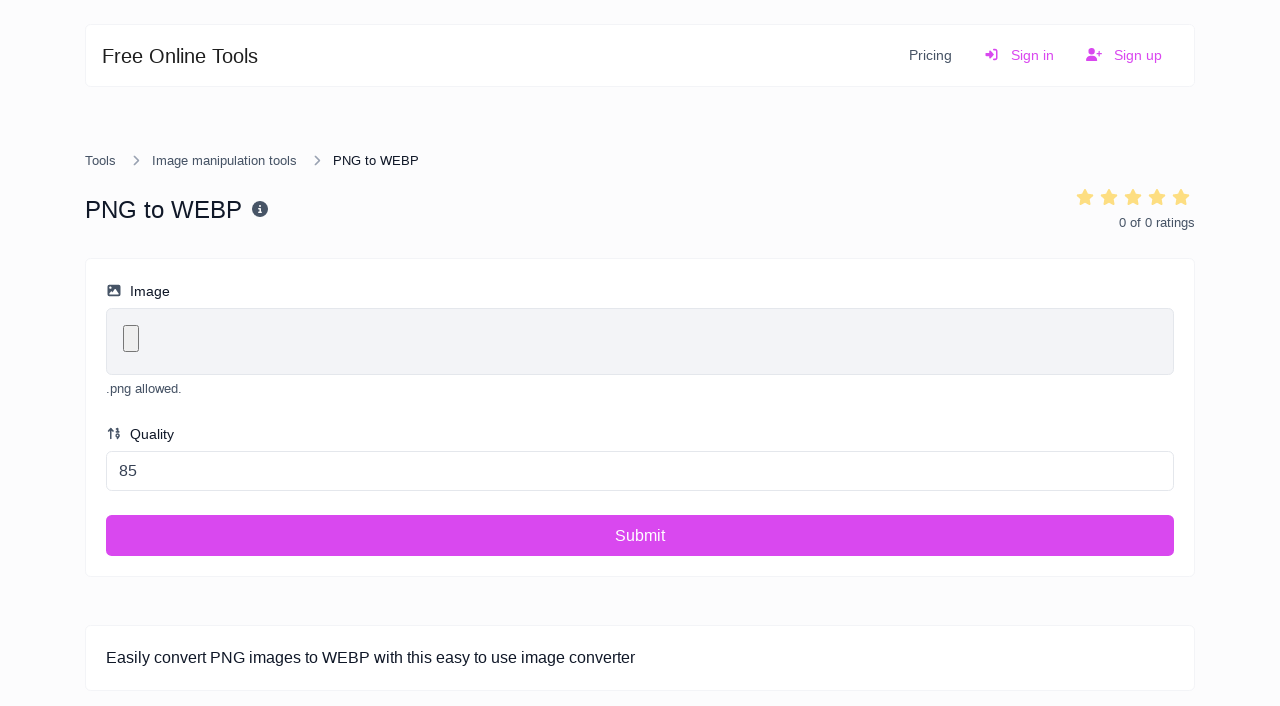

--- FILE ---
content_type: text/html; charset=UTF-8
request_url: https://toolkitnow.info/png-to-webp
body_size: 9612
content:
<!DOCTYPE html>
<html lang="en" dir="ltr">
    <head>
        <title>PNG to WEBP - Tools</title>
        <base href="https://toolkitnow.info/">
        <meta charset="UTF-8">
        <meta name="viewport" content="width=device-width, initial-scale=1, shrink-to-fit=no" />

        
                    <meta name="description" content="Easily convert PNG images to WEBP with this easy to use converter" />
                            <meta name="keywords" content="PNG, WEBP, image convertor, PNG to WEBP, PNG converter, WEBP converter" />
        
        <!-- Open graph / Twitter markup -->
<meta property="og:type" content="website" />
<meta property="og:url" content="https://toolkitnow.info/png-to-webp" />
<meta property="og:title" content="PNG to WEBP - Tools" />
<meta property="og:description" content="Easily convert PNG images to WEBP with this easy to use converter" />
<meta property="og:site_name" content="Free Online Tools" />
<meta name="twitter:card" content="summary_large_image" />
<meta name="twitter:site" content="@Toolkitnow" />
<meta name="twitter:url" content="https://toolkitnow.info/png-to-webp" />
<meta name="twitter:title" content="PNG to WEBP - Tools" />
<meta name="twitter:description" content="Easily convert PNG images to WEBP with this easy to use converter" />

                    <link rel="canonical" href="https://toolkitnow.info/png-to-webp" />
        
        
                    <link rel="alternate" href="https://toolkitnow.info/png-to-webp" hreflang="x-default" />
                                                                        <link rel="alternate" href="https://toolkitnow.info/de/png-to-webp" hreflang="de" />
                                                                                <link rel="alternate" href="https://toolkitnow.info/es/png-to-webp" hreflang="es" />
                                                                                <link rel="alternate" href="https://toolkitnow.info/fr/png-to-webp" hreflang="fr" />
                                                                                <link rel="alternate" href="https://toolkitnow.info/pt/png-to-webp" hreflang="pt" />
                                                                                <link rel="alternate" href="https://toolkitnow.info/ru/png-to-webp" hreflang="ru" />
                                                                                                                    <link rel="alternate" href="https://toolkitnow.info/ar/png-to-webp" hreflang="ar" />
                                                                                <link rel="alternate" href="https://toolkitnow.info/hi/png-to-webp" hreflang="hi" />
                                                                                <link rel="alternate" href="https://toolkitnow.info/zh-cn/png-to-webp" hreflang="zh-cn" />
                                                        
                    <link href="https://toolkitnow.info/uploads/main/753474fc502f0734a8144a8a54dd3a45.ico" rel="icon" />
        
        <link href="https://toolkitnow.info/themes/altum/assets/css/bootstrap.min.css?v=3400" id="css_theme_style" rel="stylesheet" media="screen,print">
                    <link href="https://toolkitnow.info/themes/altum/assets/css/custom.css?v=3400" rel="stylesheet" media="screen,print">
                    <link href="https://toolkitnow.info/themes/altum/assets/css/libraries/select2.css?v=3400" rel="stylesheet" media="screen,print">
        
        
        
                    
<script>
// النسخة الأسرع: تحميل الإعلانات فقط عند التفاعل الحقيقي (بدون مؤقت)
var toolsLoaded = false;

function loadGoogleTools() {
    if (toolsLoaded) return;
    toolsLoaded = true;

    // 1. إحصائيات جوجل (Analytics)
    var scriptGA = document.createElement('script');
    scriptGA.src = "https://www.googletagmanager.com/gtag/js?id=G-G9GGEMEBDV";
    scriptGA.async = true;
    document.head.appendChild(scriptGA);

    window.dataLayer = window.dataLayer || [];
    function gtag(){dataLayer.push(arguments);}
    gtag('js', new Date());
    gtag('config', 'G-G9GGEMEBDV');

    // 2. إعلانات أدسنس (AdSense)
    var scriptAd = document.createElement('script');
    scriptAd.src = "https://pagead2.googlesyndication.com/pagead/js/adsbygoogle.js?client=ca-pub-5294842666978430";
    scriptAd.crossOrigin = "anonymous";
    scriptAd.async = true;
    document.head.appendChild(scriptAd);
}

// التفعيل عند أول تفاعل بشري فقط
window.addEventListener('mousemove', loadGoogleTools, {once: true});
window.addEventListener('touchstart', loadGoogleTools, {once: true});
window.addEventListener('scroll', loadGoogleTools, {once: true});
window.addEventListener('keydown', loadGoogleTools, {once: true});
</script>        
            </head>

    <body class=" " data-theme-style="light">
        
        
        
        
        
                
        

    
        
                        
        
<div class="container mt-4">
    <nav class="navbar navbar-expand-lg navbar-light bg-white rounded border border-gray-100 mb-6">
        <a
                href="https://toolkitnow.info/"
                class="navbar-brand d-flex"
                data-logo
                data-light-value="Free Online Tools"
                data-light-class=""
                data-light-tag="span"
                data-dark-value="Free Online Tools"
                data-dark-class=""
                data-dark-tag="span"
        >
                            Free Online Tools                    </a>

        <button class="btn navbar-custom-toggler d-lg-none" type="button" data-toggle="collapse" data-target="#main_navbar" aria-controls="main_navbar" aria-expanded="false" aria-label="Toggle navigation">
            <i class="fas fa-fw fa-bars"></i>
        </button>

        <div class="collapse navbar-collapse justify-content-end" id="main_navbar">
            <ul class="navbar-nav">

                
                                    <li class="nav-item"><a class="nav-link" href="https://toolkitnow.info/plan"> Pricing</a></li>
                
                
                    <li class="nav-item">
                        <a class="nav-link text-primary" href="https://toolkitnow.info/login">
                            <i class="fas fa-sign-in-alt fa-fw fa-sm mr-2"></i>
                            Sign in                        </a>
                    </li>

                                            <li class="nav-item">
                            <a class="nav-link text-primary" href="https://toolkitnow.info/register">
                                <i class="fas fa-user-plus fa-fw fa-sm mr-2"></i>
                                Sign up                            </a>
                        </li>
                    
                
            </ul>
        </div>
    </nav>
</div>

            <div class="container my-3 d-print-none"><ins class="adsbygoogle"
     style="display:block; text-align:center;"
     data-ad-layout="in-article"
     data-ad-format="fluid"
     data-ad-client="ca-pub-5294842666978430"
     data-ad-slot="9349986490"></ins>
<script>
     (adsbygoogle = window.adsbygoogle || []).push({});
</script></div>

        <main class="altum-animate altum-animate-fill-none altum-animate-fade-in">
            
<div class="container">
    
            <nav aria-label="breadcrumb">
            <ol class="custom-breadcrumbs small">
                <li><a href="https://toolkitnow.info/tools">Tools</a> <i class="fas fa-fw fa-angle-right"></i></li>
                        <li><a href="https://toolkitnow.info/image-manipulation-tools">Image manipulation tools</a> <i class="fas fa-fw fa-angle-right"></i></li>
                            <li class="active" aria-current="page">PNG to WEBP</li>
            </ol>
        </nav>
    
    <div class="row mb-4">
        <div class="col-12 col-lg d-flex align-items-center mb-3 mb-lg-0 text-truncate">
            <h1 class="h4 m-0 text-truncate">PNG to WEBP</h1>

            <div class="ml-2">
                <span data-toggle="tooltip" title="Easily convert PNG images to WEBP with this easy to use converter">
                    <i class="fas fa-fw fa-info-circle text-muted"></i>
                </span>
            </div>
        </div>

        
    <div id="rating" class="col-12 col-lg-auto d-flex flex-column">
        <div class="d-flex align-items-center flex-row-reverse justify-content-lg-end" style="justify-content: start;">
                        <span class="rating-star" data-rating="5">
                <i class="fas fa-fw fa-star mr-1" style="opacity: 0.5;"></i>
            </span>

                        <span class="rating-star" data-rating="4">
                <i class="fas fa-fw fa-star mr-1" style="opacity: 0.5;"></i>
            </span>

                        <span class="rating-star" data-rating="3">
                <i class="fas fa-fw fa-star mr-1" style="opacity: 0.5;"></i>
            </span>

                        <span class="rating-star" data-rating="2">
                <i class="fas fa-fw fa-star mr-1" style="opacity: 0.5;"></i>
            </span>

                        <span class="rating-star" data-rating="1">
                <i class="fas fa-fw fa-star mr-1" style="opacity: 0.5;"></i>
            </span>
        </div>

        <div class="text-lg-right">
            <small class="text-muted">
                <span id="average-rating">0</span> of <span id="total-ratings">0</span> ratings            </small>
        </div>
    </div>

    
    
    </div>

    <div class="card">
        <div class="card-body">

            <form id="tool_form" action="" method="post" role="form" enctype="multipart/form-data">
                <input type="hidden" name="token" value="048646c32f6ef8529d37c6f65fff9ae5" />

                <div class="form-group">
                    <label for="image"><i class="fas fa-fw fa-sm fa-image text-muted mr-1"></i> Image</label>
                    <input id="image" type="file" name="image" accept=".png" class="form-control-file altum-file-input " />
                                        <small class="form-text text-muted">.png allowed.</small>
                </div>

                <div class="form-group">
                    <label for="quality"><i class="fas fa-fw fa-sort-numeric-up fa-sm text-muted mr-1"></i> Quality</label>
                    <input type="number" min="1" max="100" id="quality" name="quality" class="form-control " value="85" required="required" />
                                    </div>

                <button type="submit" name="submit" class="btn btn-block btn-primary" data-is-ajax>Submit</button>
            </form>

        </div>
    </div>

    <div id="result_wrapper" class="mt-4 d-none">
        <div class="card">
            <div class="card-body">
                <div class="d-flex justify-content-between align-items-center">
                    <label for="result">Result</label>
                    <div>
                        <a
                                href=""
                                target="_blank"
                                class="btn btn-link text-secondary"
                                data-toggle="tooltip"
                                title="Download"
                                download="Result.webp"
                                id="download"
                        >
                            <i class="fas fa-fw fa-sm fa-download"></i>
                        </a>
                    </div>
                </div>

                <div class="text-center">
                    <img id="preview" src="" class="img-fluid mt-3" style="max-height: 20rem;" />
                </div>
            </div>
        </div>
    </div>

    
    <div class="card mt-5">
        <div class="card-body">
                            Easily convert PNG images to WEBP with this easy to use image converter                    </div>
    </div>


<div class="mt-5">
    <h2 class="small font-weight-bold text-uppercase text-muted mb-3"><i class="fas fa-fw fa-sm fa-share-alt text-primary mr-1"></i> Share</h2>
    <div class="card">
        <div class="card-body">
            <div class="d-flex align-items-center justify-content-between flex-wrap">
                
    <a href="/cdn-cgi/l/email-protection#8bb4e9e4eff2b6e3fffffbf8b1a4a4ffe4e4e7e0e2ffe5e4fca5e2e5ede4a4fbe5eca6ffe4a6fceee9fb" target="_blank" class="btn btn-gray-100 mb-2 mb-md-0 mr-md-3" data-toggle="tooltip" title="Share via Email">
        <i class="fas fa-fw fa-envelope"></i>
    </a>

            <button type="button" class="btn btn-gray-100 mb-2 mb-md-0 mr-md-3" data-toggle="tooltip" title="Print" onclick="window.print()" data-tooltip-hide-on-click>
            <i class="fas fa-fw fa-sm fa-print"></i>
        </button>
    
    <a href="https://www.facebook.com/sharer/sharer.php?u=https://toolkitnow.info/png-to-webp" target="_blank" class="btn btn-gray-100 mb-2 mb-md-0 mr-md-3" data-toggle="tooltip" title="Share via Facebook">
        <i class="fab fa-fw fa-facebook"></i>
    </a>

    <a href="https://x.com/share?url=https://toolkitnow.info/png-to-webp" target="_blank" class="btn btn-gray-100 mb-2 mb-md-0 mr-md-3" data-toggle="tooltip" title="Share via X">
        <i class="fab fa-fw fa-twitter"></i>
    </a>

    <a href="https://pinterest.com/pin/create/link/?url=https://toolkitnow.info/png-to-webp" target="_blank" class="btn btn-gray-100 mb-2 mb-md-0 mr-md-3" data-toggle="tooltip" title="Share via Pinterest">
        <i class="fab fa-fw fa-pinterest"></i>
    </a>

    <a href="https://linkedin.com/shareArticle?url=https://toolkitnow.info/png-to-webp" target="_blank" class="btn btn-gray-100 mb-2 mb-md-0 mr-md-3" data-toggle="tooltip" title="Share via LinkedIn">
        <i class="fab fa-fw fa-linkedin"></i>
    </a>

    <a href="https://www.reddit.com/submit?url=https://toolkitnow.info/png-to-webp" target="_blank" class="btn btn-gray-100 mb-2 mb-md-0 mr-md-3" data-toggle="tooltip" title="Share via Reddit">
        <i class="fab fa-fw fa-reddit"></i>
    </a>

    <a href="https://wa.me/?text=https://toolkitnow.info/png-to-webp" class="btn btn-gray-100 mb-2 mb-md-0 mr-md-3" data-toggle="tooltip" title="Share via Whatsapp">
        <i class="fab fa-fw fa-whatsapp"></i>
    </a>

    <a href="https://t.me/share/url?url=https://toolkitnow.info/png-to-webp" class="btn btn-gray-100 mb-2 mb-md-0 mr-md-3" data-toggle="tooltip" title="Share via Telegram">
        <i class="fab fa-fw fa-telegram"></i>
    </a>
            </div>
        </div>
    </div>
</div>



    
    
    <div class="mt-5">
        <h2 class="small font-weight-bold text-uppercase text-muted mb-3"><i class="fas fa-fw fa-sm fa-tools text-primary mr-1"></i> Similar tools</h2>

        <div class="row m-n3" id="similar_tools">
                                                            </div>
    </div>

    

            <div class="mt-5">
            <h2 class="small font-weight-bold text-uppercase text-muted mb-3"><i class="fas fa-fw fa-sm fa-star text-primary mr-1"></i> Popular Web Tools</h2>

            <div class="row m-n3" id="popular_tools">
                        
                                        
            
<div class="col-12 col-lg-6 p-3 position-relative" data-tool-id="qr_code_reader" data-tool-name="QR Code Reader Online" data-tool-category="" >
    <div class="card d-flex flex-row h-100 overflow-hidden" " >
        <div class="tool-icon-wrapper d-flex flex-column justify-content-center">
            <div class="bg-primary-100 d-flex align-items-center justify-content-center rounded tool-icon" >
                <i class="fas fa-qrcode fa-fw text-primary-600" ></i>
            </div>
        </div>

        <div class="card-body text-truncate">
            <a href="https://toolkitnow.info/qr-code-reader" class="stretched-link text-decoration-none text-dark" >
                <strong>QR Code Reader Online</strong>
            </a>
            <p class="text-truncate text-muted small m-0">Discover the best QR Code Reader Online with ToolkitNow! Effortlessly scan and decode QR codes in seconds. Simple, fast, and cheerful scanning for everyone!</p>
        </div>

                    <div class="p-3 d-flex flex-column">
                                    <div class="badge badge-gray-100 mb-2" data-toggle="tooltip" title="Total views">
                        <i class="fas fa-fw fa-sm fa-eye mr-1"></i> 30,720                    </div>
                
                                    <div class="badge badge-gray-100" data-toggle="tooltip" title="missing_translation: tools.total_submissions">
                        <i class="fas fa-fw fa-sm fa-check mr-1"></i> 0                    </div>
                            </div>
            </div>
</div>

                                        
                                        
            
<div class="col-12 col-lg-6 p-3 position-relative" data-tool-id="signature_generator" data-tool-name="Online Signature Generator" data-tool-category="" >
    <div class="card d-flex flex-row h-100 overflow-hidden" " >
        <div class="tool-icon-wrapper d-flex flex-column justify-content-center">
            <div class="bg-primary-100 d-flex align-items-center justify-content-center rounded tool-icon" >
                <i class="fas fa-signature fa-fw text-primary-600" ></i>
            </div>
        </div>

        <div class="card-body text-truncate">
            <a href="https://toolkitnow.info/signature-generator" class="stretched-link text-decoration-none text-dark" >
                <strong>Online Signature Generator</strong>
            </a>
            <p class="text-truncate text-muted small m-0">Use this free online signature generator tool to handily draw your signatures that suit your style and download them seamlessly for your use.</p>
        </div>

                    <div class="p-3 d-flex flex-column">
                                    <div class="badge badge-gray-100 mb-2" data-toggle="tooltip" title="Total views">
                        <i class="fas fa-fw fa-sm fa-eye mr-1"></i> 19,044                    </div>
                
                                    <div class="badge badge-gray-100" data-toggle="tooltip" title="missing_translation: tools.total_submissions">
                        <i class="fas fa-fw fa-sm fa-check mr-1"></i> 0                    </div>
                            </div>
            </div>
</div>

                                        
                                        
            
<div class="col-12 col-lg-6 p-3 position-relative" data-tool-id="text_size_calculator" data-tool-name="Text Size Calculator" data-tool-category="" >
    <div class="card d-flex flex-row h-100 overflow-hidden" " >
        <div class="tool-icon-wrapper d-flex flex-column justify-content-center">
            <div class="bg-primary-100 d-flex align-items-center justify-content-center rounded tool-icon" >
                <i class="fas fa-text-width fa-fw text-primary-600" ></i>
            </div>
        </div>

        <div class="card-body text-truncate">
            <a href="https://toolkitnow.info/text-size-calculator" class="stretched-link text-decoration-none text-dark" >
                <strong>Text Size Calculator</strong>
            </a>
            <p class="text-truncate text-muted small m-0">Need to know your text's size? Our free online text size calculator instantly calculates the size of your text in bytes, kilobytes, and megabytes. Perfect for social media posts, emails, code size, and more!</p>
        </div>

                    <div class="p-3 d-flex flex-column">
                                    <div class="badge badge-gray-100 mb-2" data-toggle="tooltip" title="Total views">
                        <i class="fas fa-fw fa-sm fa-eye mr-1"></i> 18,046                    </div>
                
                                    <div class="badge badge-gray-100" data-toggle="tooltip" title="missing_translation: tools.total_submissions">
                        <i class="fas fa-fw fa-sm fa-check mr-1"></i> 0                    </div>
                            </div>
            </div>
</div>

                                        
                                        
            
<div class="col-12 col-lg-6 p-3 position-relative" data-tool-id="text_separator" data-tool-name="Online Text Separator" data-tool-category="" >
    <div class="card d-flex flex-row h-100 overflow-hidden" " >
        <div class="tool-icon-wrapper d-flex flex-column justify-content-center">
            <div class="bg-primary-100 d-flex align-items-center justify-content-center rounded tool-icon" >
                <i class="fas fa-heading fa-fw text-primary-600" ></i>
            </div>
        </div>

        <div class="card-body text-truncate">
            <a href="https://toolkitnow.info/text-separator" class="stretched-link text-decoration-none text-dark" >
                <strong>Online Text Separator</strong>
            </a>
            <p class="text-truncate text-muted small m-0">Online text separator allows you to use different punctuation marks to split the text into segments.</p>
        </div>

                    <div class="p-3 d-flex flex-column">
                                    <div class="badge badge-gray-100 mb-2" data-toggle="tooltip" title="Total views">
                        <i class="fas fa-fw fa-sm fa-eye mr-1"></i> 14,938                    </div>
                
                                    <div class="badge badge-gray-100" data-toggle="tooltip" title="missing_translation: tools.total_submissions">
                        <i class="fas fa-fw fa-sm fa-check mr-1"></i> 0                    </div>
                            </div>
            </div>
</div>

                                        
                                        
            
<div class="col-12 col-lg-6 p-3 position-relative" data-tool-id="file_mime_type_checker" data-tool-name="File Mime Type Checker" data-tool-category="" >
    <div class="card d-flex flex-row h-100 overflow-hidden" " >
        <div class="tool-icon-wrapper d-flex flex-column justify-content-center">
            <div class="bg-primary-100 d-flex align-items-center justify-content-center rounded tool-icon" >
                <i class="fas fa-file fa-fw text-primary-600" ></i>
            </div>
        </div>

        <div class="card-body text-truncate">
            <a href="https://toolkitnow.info/file-mime-type-checker" class="stretched-link text-decoration-none text-dark" >
                <strong>File Mime Type Checker</strong>
            </a>
            <p class="text-truncate text-muted small m-0">Use a file mime type checker tool to check the properties of any file type and get relevant data.</p>
        </div>

                    <div class="p-3 d-flex flex-column">
                                    <div class="badge badge-gray-100 mb-2" data-toggle="tooltip" title="Total views">
                        <i class="fas fa-fw fa-sm fa-eye mr-1"></i> 11,560                    </div>
                
                                    <div class="badge badge-gray-100" data-toggle="tooltip" title="missing_translation: tools.total_submissions">
                        <i class="fas fa-fw fa-sm fa-check mr-1"></i> 0                    </div>
                            </div>
            </div>
</div>

                                        
                                        
            
<div class="col-12 col-lg-6 p-3 position-relative" data-tool-id="old_english_text_generator" data-tool-name="Old English Text Generator" data-tool-category="" >
    <div class="card d-flex flex-row h-100 overflow-hidden" " >
        <div class="tool-icon-wrapper d-flex flex-column justify-content-center">
            <div class="bg-primary-100 d-flex align-items-center justify-content-center rounded tool-icon" >
                <i class="fas fa-font fa-fw text-primary-600" ></i>
            </div>
        </div>

        <div class="card-body text-truncate">
            <a href="https://toolkitnow.info/old-english-text-generator" class="stretched-link text-decoration-none text-dark" >
                <strong>Old English Text Generator</strong>
            </a>
            <p class="text-truncate text-muted small m-0">Discover the fun with our Old English Text Generator! Easily create stunning Old English text for your projects and social media, adding a charming vintage touch!</p>
        </div>

                    <div class="p-3 d-flex flex-column">
                                    <div class="badge badge-gray-100 mb-2" data-toggle="tooltip" title="Total views">
                        <i class="fas fa-fw fa-sm fa-eye mr-1"></i> 10,917                    </div>
                
                                    <div class="badge badge-gray-100" data-toggle="tooltip" title="missing_translation: tools.total_submissions">
                        <i class="fas fa-fw fa-sm fa-check mr-1"></i> 0                    </div>
                            </div>
            </div>
</div>

            </div>
        </div>
    </div>


        </main>

            <div class="container my-3 d-print-none"><ins class="adsbygoogle"
     style="display:block; text-align:center;"
     data-ad-layout="in-article"
     data-ad-format="fluid"
     data-ad-client="ca-pub-5294842666978430"
     data-ad-slot="9349986490"></ins>
<script data-cfasync="false" src="/cdn-cgi/scripts/5c5dd728/cloudflare-static/email-decode.min.js"></script><script>
     (adsbygoogle = window.adsbygoogle || []).push({});
</script></div>

        <div class="container d-print-none">
            <footer class="app-footer">
                
<div class="d-flex flex-column flex-lg-row justify-content-between mb-3">
    <div class="mb-3 mb-lg-0">
        <a
                class="h5 footer-heading"
            href="https://toolkitnow.info/"
            data-logo
            data-light-value="Free Online Tools"
            data-light-class="mb-2"
            data-light-tag="span"
            data-dark-value="Free Online Tools"
            data-dark-class="mb-2"
            data-dark-tag="span"
        >
                            <span class="mb-2">Free Online Tools</span>
                    </a>
        <div class="text-muted">Copyright © 2026 Free Online Tools.</div>
    </div>

    <div class="d-flex flex-column flex-lg-row">
                    <div class="dropdown mb-2 ml-lg-3">
                <button type="button" class="btn btn-link text-decoration-none p-0" id="language_switch" data-tooltip data-tooltip-hide-on-click title="Choose Language" data-toggle="dropdown" aria-haspopup="true" aria-expanded="false">
                    <i class="fas fa-fw fa-sm fa-language mr-1"></i> english                </button>

                <div class="dropdown-menu dropdown-menu-right" aria-labelledby="language_switch">
                                                                        <a href="https://toolkitnow.info/en/png-to-webp" class="dropdown-item" data-set-language="english">
                                                                    <i class="fas fa-fw fa-sm fa-check mr-2 text-success"></i>
                                
                                english                            </a>
                                                                                                                                            <a href="https://toolkitnow.info/es/png-to-webp" class="dropdown-item" data-set-language="Español">
                                                                                                            <span class="mr-2">es</span>
                                                                    
                                Español                            </a>
                                                                                                <a href="https://toolkitnow.info/pt/png-to-webp" class="dropdown-item" data-set-language="Português">
                                                                                                            <span class="mr-2">🇵🇹</span>
                                                                    
                                Português                            </a>
                                                                                                <a href="https://toolkitnow.info/de/png-to-webp" class="dropdown-item" data-set-language="Deutsh">
                                                                                                            <span class="mr-2">de</span>
                                                                    
                                Deutsh                            </a>
                                                                                                <a href="https://toolkitnow.info/fr/png-to-webp" class="dropdown-item" data-set-language="Français">
                                                                                                            <span class="mr-2">fr</span>
                                                                    
                                Français                            </a>
                                                                                                <a href="https://toolkitnow.info/ru/png-to-webp" class="dropdown-item" data-set-language="Pусский">
                                                                                                            <span class="mr-2">ru</span>
                                                                    
                                Pусский                            </a>
                                                                                                <a href="https://toolkitnow.info/zh-cn/png-to-webp" class="dropdown-item" data-set-language="中国人">
                                                                                                            <span class="mr-2">cn</span>
                                                                    
                                中国人                            </a>
                                                                                                <a href="https://toolkitnow.info/ar/png-to-webp" class="dropdown-item" data-set-language="العربية">
                                                                                                            <span class="mr-2">eg</span>
                                                                    
                                العربية                            </a>
                                                                                                <a href="https://toolkitnow.info/hi/png-to-webp" class="dropdown-item" data-set-language="हिन्दी">
                                                                                                            <span class="mr-2">in</span>
                                                                    
                                हिन्दी                            </a>
                                                            </div>
            </div>

                    
        
        
                    <div class="mb-2 ml-lg-3">
                <button type="button" id="switch_theme_style" class="btn btn-link text-decoration-none p-0" data-toggle="tooltip" title="Switch to Dark Mode" data-title-theme-style-light="Switch to Light Mode" data-title-theme-style-dark="Switch to Dark Mode">
                    <span data-theme-style="light" class=""><i class="fas fa-fw fa-sm fa-sun text-warning"></i></span>
                    <span data-theme-style="dark" class="d-none"><i class="fas fa-fw fa-sm fa-moon"></i></span>
                </button>
            </div>

                        </div>
</div>

<div class="row">
    <div class="col-12 col-lg mb-3 mb-lg-0">
        <ul class="list-style-none d-flex flex-column flex-lg-row flex-wrap m-0">
            
                                                <li class="mb-2 mr-lg-3"><a href="https://toolkitnow.info/affiliate">Affiliate</a></li>
                            
                            <li class="mb-2 mr-lg-3"><a href="https://toolkitnow.info/contact">Contact</a></li>
            
                            <li class="mb-2 mr-lg-3"><a href="#" data-cc="show-preferencesModal">Cookies</a></li>
            
            
                                                <li class="mb-2 mr-lg-3">
                        <a href="https://toolkitnow.info/en/page/terms" target="_self">
                            
                            Terms of Use                        </a>
                    </li>
                                    <li class="mb-2 mr-lg-3">
                        <a href="https://toolkitnow.info/en/page/refund-policy" target="_self">
                            
                            Refund Policy                        </a>
                    </li>
                                    <li class="mb-2 mr-lg-3">
                        <a href="https://toolkitnow.info/en/page/privacy" target="_self">
                            
                            Privacy Policy                        </a>
                    </li>
                                    </ul>
    </div>


    <div class="col-12 col-lg-auto">
        <div class="d-flex flex-wrap">
                                                                            <a href="https://youtube.com/@toolkitnow" class="mr-2 mr-lg-0 ml-lg-2 mb-2" target="_blank" rel="noreferrer" data-toggle="tooltip" title="YouTube">
                        <i class="fab fa-youtube fa-fw fa-lg"></i>
                    </a>
                                                                <a href="https://facebook.com/freewebtoolkits" class="mr-2 mr-lg-0 ml-lg-2 mb-2" target="_blank" rel="noreferrer" data-toggle="tooltip" title="Facebook">
                        <i class="fab fa-facebook fa-fw fa-lg"></i>
                    </a>
                                                                <a href="https://x.com/Toolkitnow" class="mr-2 mr-lg-0 ml-lg-2 mb-2" target="_blank" rel="noreferrer" data-toggle="tooltip" title="X">
                        <i class="fab fa-x-twitter fa-fw fa-lg"></i>
                    </a>
                                                                <a href="https://instagram.com/toolkitnow" class="mr-2 mr-lg-0 ml-lg-2 mb-2" target="_blank" rel="noreferrer" data-toggle="tooltip" title="Instagram">
                        <i class="fab fa-instagram fa-fw fa-lg"></i>
                    </a>
                                                                                                                                                    <a href="/cdn-cgi/l/email-protection#6a191f1a1a05181e2a1e05050601031e04051d4403040c05" class="mr-2 mr-lg-0 ml-lg-2 mb-2" target="_blank" rel="noreferrer" data-toggle="tooltip" title="Email">
                        <i class="fas fa-envelope fa-fw fa-lg"></i>
                    </a>
                                    </div>
    </div>
</div>
            </footer>
        </div>

        
        
<input type="hidden" name="global_site_url" value="https://toolkitnow.info/" />
<input type="hidden" name="global_url" value="https://toolkitnow.info/" />
<input type="hidden" name="global_token" value="60a34b38f833edfb755d7c84305de21e" />
<input type="hidden" name="global_number_decimal_point" value="." />
<input type="hidden" name="global_number_thousands_separator" value="," />

<script data-cfasync="false" src="/cdn-cgi/scripts/5c5dd728/cloudflare-static/email-decode.min.js"></script><script>
    /* Some global variables */
    window.altum = {};
    let global_token = document.querySelector('input[name="global_token"]').value;
    let site_url = document.querySelector('input[name="global_site_url"]').value;
    let url = document.querySelector('input[name="global_url"]').value;
    let decimal_point = document.querySelector('[name="global_number_decimal_point"]').value;
    let thousands_separator = document.querySelector('[name="global_number_thousands_separator"]').value;
</script>

                    <script src="https://toolkitnow.info/themes/altum/assets/js/libraries/jquery.slim.min.js?v=3400"></script>
                    <script src="https://toolkitnow.info/themes/altum/assets/js/libraries/popper.min.js?v=3400"></script>
                    <script src="https://toolkitnow.info/themes/altum/assets/js/libraries/bootstrap.min.js?v=3400"></script>
                    <script src="https://toolkitnow.info/themes/altum/assets/js/custom.js?v=3400"></script>
                    <script src="https://toolkitnow.info/themes/altum/assets/js/libraries/fontawesome.min.js?v=3400"></script>
                    <script src="https://toolkitnow.info/themes/altum/assets/js/libraries/fontawesome-solid.min.js?v=3400"></script>
                    <script src="https://toolkitnow.info/themes/altum/assets/js/libraries/fontawesome-brands.min.js?v=3400"></script>
        
            <script>
        'use strict'

        let current_rating = localStorage.getItem('cd6b3cacab2424d18d91b5396f4259d4_png_to_webp_rating');
        if(current_rating) {
            document.querySelector(`[data-rating="${current_rating}"]`).classList.add('rating-star-chosen');
        }

        document.querySelectorAll('[data-rating]').forEach(star => {
            star.addEventListener('click', async event => {
                let cooldown_ms = 5000; /* 5 second cooldown */
                let last_rating_time = parseInt(localStorage.getItem('cd6b3cacab2424d18d91b5396f4259d4_png_to_webp_rating_time') || '0', 10);
                let now = Date.now();

                /* Block if user is within cooldown */
                if (now - last_rating_time < cooldown_ms) {
                    return;
                }

                localStorage.setItem('cd6b3cacab2424d18d91b5396f4259d4_png_to_webp_rating_time', now);

                let element = event.currentTarget;
                let rating = element.getAttribute('data-rating');
                let tool_id = "png_to_webp";

                /* Prepare form data */
                let form = new FormData();
                form.set('global_token', global_token)
                form.set('tool_id', tool_id);
                form.set('rating', rating);

                const response = await fetch(`${url}tools-rating`, {
                    method: 'post',
                    body: form
                });

                let data = null;
                try {
                    data = await response.json();
                } catch (error) {}

                if(!response.ok) {}

                if(data.status == 'error') {

                } else if(data.status == 'success') {
                    localStorage.setItem('cd6b3cacab2424d18d91b5396f4259d4_png_to_webp_rating', rating);

                    /* Remove previous chosen star if needed */
                    let chosen_rating = document.querySelector('.rating-star-chosen');
                    if(chosen_rating) {
                        chosen_rating.classList.remove('rating-star-chosen');
                    }

                    /* Add class to show that it has been rated */
                    element.classList.add('rating-star-chosen');

                    /* Update ratings and avg */
                    document.querySelector('#average-rating').textContent = data.details.new_average_rating;
                    document.querySelector('#total-ratings').textContent = data.details.new_total_ratings;
                }
            });
        });
    </script>
        <script type="application/ld+json">
        {
            "@context": "https://schema.org",
            "@type": "SoftwareApplication",
            "name": "PNG to WEBP - Tools",
            "url": "https://toolkitnow.info/png-to-webp",
            "applicationCategory": "WebApplication"
                    }
    </script>
    <script type="application/ld+json">
    {
        "@context": "https://schema.org",
        "@type": "BreadcrumbList",
        "itemListElement": [
            {
                "@type": "ListItem",
                "position": 1,
                "name": "Online Web Tools",
                    "item": "https://toolkitnow.info/"
                },
                {
                    "@type": "ListItem",
                    "position": 2,
                    "name": "PNG to WEBP - Tools",
                    "item": "https://toolkitnow.info/png-to-webp"
                }
            ]
        }
</script>
<script src="https://toolkitnow.info/themes/altum/assets/js/libraries/clipboard.min.js?v=3400"></script>

<script>
    'use strict';

    let clipboard = new ClipboardJS('[data-clipboard-text],[data-clipboard-target]');

    /* Copy full url handler */
    $('[data-clipboard-text],[data-clipboard-target]').on('click', event => {
        let copy = event.currentTarget.dataset.copy;
        let copied = event.currentTarget.dataset.copied;

        $(event.currentTarget).attr('data-original-title', copied).tooltip('show');

        setTimeout(() => {
            $(event.currentTarget).attr('data-original-title', copy);
        }, 500);
    });
</script>
<script>
    'use strict';

    let convert = () => {
        pause_submit_button(document.querySelector('[type="submit"][name="submit"]'));

        const file = document.getElementById('image').files[0];
        const quality = parseInt(document.getElementById('quality').value) / 100;

        if(!file) {
            enable_submit_button(document.querySelector('[type="submit"][name="submit"]'));

            /* Hide result wrapper */
            document.querySelector('#result_wrapper').classList.add('d-none');
            return;
        }

        /* Display result wrapper */
        document.querySelector('#result_wrapper').classList.remove('d-none');

        /* Initiate file reader */
        let file_reader = new FileReader();

        /* Input the content of the uploaded file */
        file_reader.readAsDataURL(file);

        /* Onload */
        file_reader.onload = function(event) {

            /* Create the image object */
            let image = new Image;
            image.crossOrigin = 'anonymous';

            image.onerror = function (error) {
                console.log(error);
            }

            /* Onload */
            image.onload = function() {
                /* Get original width & height */
                let width  = image.naturalWidth  || image.width;
                let height = image.naturalHeight || image.height;

                /* Create canvas */
                let canvas = document.createElement('canvas');

                canvas.width = width;
                canvas.height = height;

                /* Draw image */
                let context = canvas.getContext('2d');
                context.drawImage(image, 0, 0, width, height);

                /* Generate new image data */
                let new_image_data = canvas.toDataURL(`image/webp`, quality);

                /* Display it */
                document.querySelector('#preview').setAttribute('src', new_image_data);

                /* Prepare download button */
                document.querySelector('#download').href = new_image_data;

                enable_submit_button(document.querySelector('[type="submit"][name="submit"]'));
            }

            /* Trigger the onload function */
            image.src = event.target.result;

        }

    }

    document.getElementById('image').addEventListener('change', convert);
    document.getElementById('quality').addEventListener('change', convert);
    document.querySelector('#tool_form').addEventListener('submit', event => {
        event.preventDefault();
        convert();
    });
</script>
            <script>
                'use strict';

                document.querySelectorAll('[data-set-language]').forEach(element => element.addEventListener('click', event => {
                    let language = event.currentTarget.getAttribute('data-set-language');
                    set_cookie(`set_language`, language, 90, "\/");
                }));
            </script>
            <script>
    let switch_theme_style = document.querySelector('#switch_theme_style');

    if(switch_theme_style) {
        switch_theme_style.addEventListener('click', event => {
            let theme_style = document.querySelector('body[data-theme-style]').getAttribute('data-theme-style');
            let new_theme_style = theme_style == 'light' ? 'dark' : 'light';

            /* Set a cookie with the new theme style */
            set_cookie('theme_style', new_theme_style, 30, "\/");

            /* Change the css and button on the page */
            let css = document.querySelector(`#css_theme_style`);

            document.querySelector(`body[data-theme-style]`).setAttribute('data-theme-style', new_theme_style);

            switch (new_theme_style) {
                case 'dark':
                    css.setAttribute('href', "https:\/\/toolkitnow.info\/themes\/altum\/assets\/css\/bootstrap-dark.min.css?v=3400");
                    document.body.classList.add('cc--darkmode');
                    break;

                case 'light':
                    css.setAttribute('href', "https:\/\/toolkitnow.info\/themes\/altum\/assets\/css\/bootstrap.min.css?v=3400");
                    document.body.classList.remove('cc--darkmode');
                    break;
            }

            /* Refresh the logo/title */
            document.querySelectorAll('[data-logo]').forEach(element => {
                let new_brand_value = element.getAttribute(`data-${new_theme_style}-value`);
                let new_brand_class = element.getAttribute(`data-${new_theme_style}-class`);
                let new_brand_tag = element.getAttribute(`data-${new_theme_style}-tag`)
                let new_brand_html = new_brand_tag == 'img' ? `<img src="${new_brand_value}" class="${new_brand_class}" alt="Website Logo" />` : `<${new_brand_tag} class="${new_brand_class}">${new_brand_value}</${new_brand_tag}>`;
                element.innerHTML = new_brand_html;
            });


            document.querySelector(`#switch_theme_style`).setAttribute('data-original-title', document.querySelector(`#switch_theme_style`).getAttribute(`data-title-theme-style-${theme_style}`));
            document.querySelector(`#switch_theme_style [data-theme-style="${new_theme_style}"]`).classList.remove('d-none');
            document.querySelector(`#switch_theme_style [data-theme-style="${theme_style}"]`).classList.add('d-none');
            $(`#switch_theme_style`).tooltip('hide').tooltip('show');

            event.preventDefault();
        });

        document.addEventListener('keydown', e => {
            if((e.ctrlKey || e.metaKey) && e.key === 'i') {
                e.preventDefault();
                switch_theme_style.click();
            }
        });
    }
</script>
    <script src="https://toolkitnow.info/themes/altum/assets/js/libraries/cookieconsent.js?v=3400"></script>
    <link href="https://toolkitnow.info/themes/altum/assets/css/libraries/cookieconsent.css?v=3400" rel="stylesheet" media="screen">
    <style>
        :root {
            --cc-font-family: inherit;
            --cc-bg: var(--white);
            --cc-separator-border-color: var(--white);

            --cc-modal-border-radius: var(--border-radius);
            --cc-btn-border-radius: var(--border-radius);

            --cc-primary-color:var(--gray-700);
            --cc-secondary-color:var(--gray-600);

            --cc-btn-primary-color: var(--white);
            --cc-btn-primary-bg: var(--primary);
            --cc-btn-primary-hover-bg: var(--primary-600);
            --cc-btn-primary-color-bg: var(--white);
            --cc-btn-primary-hover-color: var(--white);

            --cc-btn-secondary-bg:var(--gray-300);
            --cc-btn-secondary-hover-bg:var(--gray-400);

            --cc-btn-secondary-hover-color: var(--black);
            --cc-btn-secondary-hover-border-color: var(--cc-btn-secondary-hover-bg);
        }

        .cc--darkmode {
            --cc-bg: var(--white);
        }
    </style>

    <script>
        window.addEventListener('load', () => {
            let language_code = document.documentElement.getAttribute('lang');
            let language_direction = document.documentElement.getAttribute('dir');
            let translations = {};

            translations[language_code] = {
                consentModal: {
                    title: "We use cookies \ud83c\udf6a",
                    description: "Hi, this website uses essential cookies to ensure its proper operation and tracking cookies to understand how you interact with it. The latter will be set only after consent. <button type=\"button\" data-cc=\"c-settings\" class=\"cc-link\">Let me choose<\/button>",
                    acceptAllBtn: "Accept all",
                    acceptNecessaryBtn: "Reject all",
                    showPreferencesBtn: "Customize",
                },

                preferencesModal: {
                    title: "Cookie preferences",
                    acceptAllBtn: "Accept all",
                    acceptNecessaryBtn: "Reject all",
                    savePreferencesBtn: "Save settings",
                    closeIconLabel: "Close",
                    sections: [
                        {
                            title: "Cookie usage \ud83d\udce2",
                            description: "We use cookies to ensure the basic functionalities of the website and to enhance your online experience. You can choose for each category to opt-in\/out whenever you want. For more details relative to cookies and other sensitive data, please read the full <a href=\"https:\/\/toolkitnow.info\/page\/privacy\" class=\"cc-link\">privacy policy<\/a>."                        },

                        {
                            title: "Strictly necessary cookies",
                            description: "These cookies are essential for the proper functioning of my website. Without these cookies, the website would not work properly.",
                            linkedCategory: 'necessary'
                        },

                        
                                            ]
                }
            };

            CookieConsent.run({
                categories: {
                    necessary: {
                        enabled: true,
                        readOnly: true,
                    },
                    analytics: {},
                    targeting: {},
                },

                language: {
                    rtl: language_direction == 'rtl' ? language_code : null,
                    default: language_code,
                    autoDetect: 'document',
                    translations
                },

                
                guiOptions: {
                    consentModal: {
                        layout: "cloud",
                        position: "bottom center",
                        flipButtons: false
                    },
                    preferencesModal: {
                        layout: 'box',
                    }
                },
            });
        });
    </script>
        <script defer src="https://static.cloudflareinsights.com/beacon.min.js/vcd15cbe7772f49c399c6a5babf22c1241717689176015" integrity="sha512-ZpsOmlRQV6y907TI0dKBHq9Md29nnaEIPlkf84rnaERnq6zvWvPUqr2ft8M1aS28oN72PdrCzSjY4U6VaAw1EQ==" data-cf-beacon='{"version":"2024.11.0","token":"4d89ba211a8846268cbd469b849de0f5","r":1,"server_timing":{"name":{"cfCacheStatus":true,"cfEdge":true,"cfExtPri":true,"cfL4":true,"cfOrigin":true,"cfSpeedBrain":true},"location_startswith":null}}' crossorigin="anonymous"></script>
</body>
</html>


--- FILE ---
content_type: text/css
request_url: https://toolkitnow.info/themes/altum/assets/css/custom.css?v=3400
body_size: 5165
content:
html {
	scroll-behavior: smooth;
}

body {
	width: 100%;
	height: 100%;
}

/* Dropdown */
.dropdown-item:hover, .dropdown-item:focus, .dropdown-item.active {
	border-radius: var(--border-radius);
}

.dropdown-item svg {
	color: var(--gray-600);
}

.dropdown-item:active svg, .dropdown-item.active svg {
	color: var(--white);
}

/* Footer */
.app-footer {
	margin: 3rem 0;
	padding: 1.25rem;
	border: 1px solid var(--gray-100);
	font-size: .95rem;
	background: var(--white);
	border-radius: var(--border-radius);
}

.app-footer {
	color: var(--gray-600);
}

.app-footer a:not(.dropdown-item), .app-footer a:hover:not(.dropdown-item) {
	color: var(--gray-600);
}

.app-footer a.icon {
	color: var(--gray-600);
}

.app-footer button, .app-footer button:hover {
	color: var(--gray-600);
}

.footer-logo {
	max-height: 2.5rem;
	height: 2.5rem;
}

.footer-heading {
	color: var(--black) !important;
}

/* Filters */
.filters-dropdown {
	width: 18rem;
	max-height: 30rem;
	overflow-y: auto;
}

canvas {
	-moz-user-select: none;
	-webkit-user-select: none;
	-ms-user-select: none;
}

.modal-header {
	padding: 1rem;
	border-bottom: 0;
}

.modal-content {
	padding: 1rem;
	border: none;
	box-shadow: none;
	-webkit-box-shadow: none;
	border-radius: calc(2 * var(--border-radius));
}

/* Forms */
.input-group-text {
	font-size: 0.9rem;
}

.form-control-range {
	/* removing default appearance */
	-webkit-appearance: none;
	appearance: none;

	/*  slider progress trick  */
	overflow: hidden;

	/* creating a custom design */
	accent-color: var(--primary);
	background: var(--gray-200);
	border-radius: var(--border-radius);
	height: .5rem;
	margin: 0.75rem 0;
}

/* Track: webkit browsers */
.form-control-range::-webkit-slider-runnable-track, .form-control-range::-moz-range-track {
	background: var(--gray-200);
}

/* Thumb: webkit */
.form-control-range::-webkit-slider-thumb {
	/* removing default appearance */
	-webkit-appearance: none;
	appearance: none;

	/* creating a custom design */
	height: .75rem;
	width: .75rem;
	background-color: var(--primary);
	border-radius: 50%;
	border: 2px solid var(--white);

	/*  slider progress trick  */
	box-shadow: -2007px 0 0 2000px var(--primary-300);
}

.form-control-range::-moz-range-thumb {
	/* removing default appearance */
	-webkit-appearance: none;
	appearance: none;

	/* creating a custom design */
	height: .75rem;
	width: .75rem;
	background-color: var(--primary);
	border-radius: 50%;
	border: 2px solid var(--white);

	/*  slider progress trick  */
	box-shadow: -2007px 0 0 2000px var(--primary-300);
}

/* Custom breadcrumbs */
.custom-breadcrumbs {
	list-style: none;
	padding: 0;
	display: flex;
	flex-wrap: wrap;
}

.custom-breadcrumbs > li {
	margin-right: .5rem;
}

.custom-breadcrumbs > li > a {
	color: var(--gray);
}

.custom-breadcrumbs > li > svg {
	color: var(--gray-400);
	margin-left: .5rem;
}

.custom-breadcrumbs > li.active {
}

/* Helper classes */
.font-size-small {
	font-size: .9rem;
}

.font-weight-500 {
	font-weight: 500;
}


.cursor-grab {
	cursor: grab !important;
}

.list-style-none {
	list-style: none;
	padding: 0;
}

.appearance-none {
	appearance: none;
	-moz-appearance: none;
	-webkit-appearance: none;
}

img {
	vertical-align: inherit !important;
}

.icon-favicon {
	width: .95rem;
	height: auto;
}

.icon-favicon-small {
	width: .75rem;
	height: auto;
}

/* Navbar custom menu */
.navbar-nav > li {
	font-size: .9rem;
	font-weight: 500;
}

.navbar-expand-lg .navbar-nav .nav-link {
	padding-top: .75rem;
	padding-bottom: .75rem;
}

@media (min-width: 992px) {
	.navbar-expand-lg .navbar-nav .nav-link {
		padding-right: 1rem;
		padding-left: 1rem;
	}
}

.navbar-logo {
	max-height: 2.5rem;
	height: 2.5rem;
}

.navbar-logo-mini {
	max-height: 1.25rem;
	height: 1.25rem;
}

.navbar-avatar {
	width: 20px;
	height: 20px;
	border-radius: var(--border-radius);
}

.navbar-custom-toggler {
	padding: 0.5rem .8rem;
	font-size: 1.25rem;
	line-height: 1;
	background-color: transparent;
	border-radius: var(--border-radius);
	color: var(--gray-500);
	border-color: var(--gray-300);
}

.chart-container {
	position: relative;
	margin: auto;
	height: 275px;
	width: 100%;
}

@media print {
	.chart-container canvas {
		min-height: 100%;
		max-width: 100%;
		max-height: 100%;
		height: auto!important;
		width: auto!important;
	}
}

/* Index */
.index-background {
	background: linear-gradient(transparent, var(--body-bg) 99%), url('[data-uri]');
	background-repeat: no-repeat;
	background-size: cover;
	background-position: top;
}

[data-theme-style="dark"] .index-background {
	background: linear-gradient(transparent, var(--body-bg) 99%), url('data:image/svg+xml,%3Csvg%20viewBox%3D%220%200%2048%2048%22%20xml%3Aspace%3D%22preserve%22%20xmlns%3D%22http%3A%2F%2Fwww.w3.org%2F2000%2Fsvg%22%3E%3Cpath%20d%3D%22m42.9%2029.6-2.8-2.8-2.7%202.7-2.6-2.5%203-3-3-3%202.5-2.5%202.7%202.7%202.8-2.8c.5.3%201.1.4%201.6.4.9%200%201.8-.4%202.5-1%201.4-1.4%201.4-3.6%200-4.9-1.3-1.3-3.6-1.3-4.9%200-1.1%201.1-1.3%202.8-.6%204.1L40%2018.4l-2.7-2.8-3.9%203.9-1.8-1.8L41%208.3c.5.3%201.1.4%201.7.4.9%200%201.8-.4%202.5-1%201.4-1.4%201.4-3.6%200-4.9-1.3-1.3-3.6-1.3-4.9%200-1.1%201.1-1.3%202.8-.6%204.1l-9.4%209.4-1.8-1.8%203.9-3.9-2.7-2.7L31%206.5c.5.3%201.1.5%201.6.5.9%200%201.8-.4%202.5-1%20.7-.7%201-1.5%201-2.5s-.4-1.8-1-2.5c-1.3-1.3-3.6-1.3-4.9%200-1.1%201.1-1.3%202.8-.6%204.1l-2.8%202.8%202.7%202.7-2.5%202.6-3-3-3%203-2.5-2.5L21.2%208l-2.8-2.8c.7-1.3.5-3-.6-4.1-1.3-1.3-3.6-1.3-4.9%200-1.4%201.4-1.4%203.6%200%204.9.7.7%201.5%201%202.5%201%20.6%200%201.1-.2%201.6-.4L18.4%208l-2.7%202.7%203.9%203.9-1.8%201.8-9.5-9.5c.7-1.3.5-3-.6-4.1-1.3-1.3-3.6-1.3-4.9%200-1.4%201.4-1.4%203.6%200%204.9.7.7%201.5%201%202.5%201%20.6%200%201.1-.2%201.6-.4l9.4%209.4-1.8%201.8-3.9-3.9-2.7%202.8L6.6%2017c.7-1.3.5-3-.6-4.1-1.3-1.3-3.6-1.3-4.9%200-1.4%201.4-1.4%203.6%200%204.9.7.7%201.5%201%202.5%201%20.6%200%201.1-.2%201.6-.4L8%2021.2l2.7-2.7%202.5%202.5-3%203%203%203-2.5%202.5L8%2026.8l-2.8%202.8c-1.3-.7-3-.5-4.1.6-1.4%201.4-1.4%203.6%200%204.9.7.7%201.5%201%202.5%201s1.8-.4%202.5-1c1-1.1%201.2-2.8.5-4.1L8%2029.6l2.7%202.7%203.9-3.9%201.8%201.8-9.5%209.5c-1.3-.7-3-.5-4.1.6-1.4%201.4-1.4%203.6%200%204.9.7.7%201.5%201%202.5%201%20.9%200%201.8-.4%202.5-1%201.1-1.1%201.3-2.8.6-4.1l9.5-9.4%201.8%201.8-3.9%203.9%202.7%202.8-1.5%201.2c-1.3-.7-3-.5-4.1.6-.6.7-1%201.5-1%202.5%200%20.9.4%201.8%201%202.5.7.7%201.5%201%202.5%201%20.9%200%201.8-.4%202.5-1%201.1-1.1%201.3-2.8.6-4.1l2.8-2.8-2.7-2.8%202.5-2.5%203%203%203-3%202.5%202.5-2.7%202.8%202.8%202.8c-.7%201.3-.5%203%20.6%204.1.7.7%201.5%201%202.5%201%20.9%200%201.8-.4%202.5-1%201.4-1.4%201.4-3.6%200-4.9-1.3-1.1-3-1.3-4.3-.7L29.6%2040l2.7-2.8-3.9-3.9%201.8-1.8%209.4%209.4c-.7%201.3-.5%203%20.6%204.1.7.7%201.5%201%202.5%201s1.8-.4%202.5-1c1.4-1.4%201.4-3.6%200-4.9-1.1-1.1-2.8-1.3-4.1-.6L31.6%2030l1.8-1.8%203.9%203.9%202.7-2.7%201.4%201.4c-.7%201.3-.5%203%20.6%204.1.7.7%201.5%201%202.5%201%20.9%200%201.8-.4%202.5-1%201.4-1.4%201.4-3.6%200-4.9-1.1-.9-2.8-1.1-4.1-.4zm.6-15.3c.3-.3.7-.4%201.1-.4.4%200%20.8.2%201.1.4.6.6.6%201.5%200%202.1-.7.6-1.7.6-2.2%200-.6-.6-.6-1.5%200-2.1zM41.7%204.2c.3-.3.6-.4%201.1-.4.4%200%20.8.2%201.1.4.6.6.6%201.5%200%202.1s-1.5.6-2.1%200c-.7-.6-.7-1.5-.1-2.1zM31.6%202.4c.3-.3.7-.4%201-.4.4%200%20.8.2%201.1.4.3.3.4.6.4%201s-.1.8-.4%201c-.6.6-1.5.6-2.1%200-.6-.5-.6-1.4%200-2zM16.4%204.5c-.6.6-1.5.6-2.1%200s-.6-1.5%200-2.1c.3-.3.7-.4%201.1-.4s.8.2%201%20.4c.6.6.6%201.5%200%202.1zM6.3%206.3c-.6.6-1.5.6-2.1%200s-.6-1.5%200-2.1c.3-.3.7-.4%201.1-.4s.8.2%201.1.4c.5.6.5%201.5-.1%202.1zM4.5%2016.4c-.5.6-1.5.6-2.1%200s-.6-1.5%200-2.1c.3-.3.7-.4%201.1-.4s.8.2%201.1.4c.5.6.5%201.5-.1%202.1zm0%2017.3c-.6.6-1.5.6-2.1%200s-.6-1.5%200-2.1c.3-.3.7-.4%201.1-.4s.8.2%201.1.4c.5.6.5%201.5-.1%202.1zm1.8%2010.1c-.6.6-1.5.6-2.1%200s-.6-1.5%200-2.1c.3-.3.7-.4%201.1-.4s.8.2%201.1.4c.5.5.5%201.5-.1%202.1zm10.1%201.8c-.6.6-1.5.6-2.1%200-.3-.3-.4-.7-.4-1.1%200-.4.2-.8.4-1%20.3-.3.6-.4%201.1-.4.4%200%20.8.2%201%20.4.6.5.6%201.5%200%202.1zm15.2-2.2c.3-.3.7-.4%201-.4.4%200%20.8.2%201.1.4.6.6.6%201.5%200%202.1s-1.5.6-2.1%200c-.6-.5-.6-1.5%200-2.1zm10.1-1.7c.3-.3.6-.4%201.1-.4.4%200%20.8.2%201.1.4.6.6.6%201.5%200%202.1s-1.5.6-2.1%200c-.7-.6-.7-1.6-.1-2.1zm3.9-8c-.6.6-1.6.6-2.1%200-.6-.6-.6-1.5%200-2.1.3-.3.7-.4%201.1-.4.4%200%20.8.2%201.1.4.4.6.4%201.5-.1%202.1z%22%20fill%3D%22%230d1018%22%3E%3C%2Fpath%3E%3C%2Fsvg%3E');
	background-repeat: no-repeat;
	background-size: cover;
	background-position: top;
}

.index-header {
	font-size: 3.75rem;
	font-weight: 700;
	color: var(--primary);
}

.index-subheader {
	font-size: 1.45rem;
	color: var(--gray-700);
}

.index-button {
    padding: 0.8rem 4rem;
	font-size: 1.1rem;
}

.index-card-image {
	width: auto;
	height: 10rem;
	object-fit: contain;
}

/* Index testimonial */
.index-testimonial-avatar {
	width: 85px;
	height: 85px;
	border-radius: 50%;
	transform: translateY(-70%);
	border: 4px solid var(--white);
	position: absolute;
	left: 50%;
	margin-left: -52px;
}

/* Index FAQ */
.index-faq svg {
	transition: all .15s;
	color: var(--primary-800);
}

/* Index CTA */
.index-cta {
	background-position: bottom !important;
}

/* Header container */
.user-avatar {
	border-radius: 50%;
	max-width: 70px;
	max-height: 70px;
}

/* Others */
.container-disabled {
	pointer-events: none;
	opacity: .5;
}

.container-disabled-simple {
	pointer-events: none;
}

/* Tables */
.table-custom-container {
	border-radius: var(--border-radius);
	border: 1px solid var(--gray-100);
}

.table-custom {
	margin-bottom: 0;
	background: var(--white);
}

.table-custom thead th {
	border-top: 0;
	border-bottom: 0;
	color: var(--gray);
}

.table-custom th {
    padding: 1rem 1.25rem;
	font-size: .9rem;
}

[data-theme-style="dark"] .table-custom thead th {
	color: var(--gray-800)
}

.table-custom td {
	padding: 1.25rem 1.25rem;
	vertical-align: middle;
}

.table-custom tbody tr td {
	border-top: 1px solid var(--gray-100);
}

[data-theme-style="dark"] .table-custom tbody tr td {
	border-color: var(--gray-100)
}

.table-custom tbody tr {
	transition: all .3s ease-in-out;
}

.table-custom tbody tr:hover td {
}

/* Custom Radio Boxes */
.custom-radio-box {
	cursor: pointer;
}

.custom-radio-box .custom-radio-box-main-text {
	font-size: 1.15rem;
	font-weight: bold;
}

.custom-radio-box .custom-radio-box-main-icon {
	font-size: 1.25rem;
}

.custom-radio-box input[type="radio"] + div {
	transition: all .3s ease-in-out;
	border: 2px solid var(--gray-100);
	background: var(--white);
}

.custom-radio-box input[type="radio"]:checked + div {
	border: 2px solid var(--primary);
}

.custom-radio-box input[type="radio"]:hover + div {
	border: 2px solid var(--primary);
}

/* Round circles */
.round-circle-md {
	width: 2.5rem;
	height: 2.5rem;
	display: flex;
	justify-content: center;
	align-items: center;
	border-radius: 50%;
}

.round-circle-lg {
	width: 4.5rem;
	height: 4.5rem;
	display: flex;
	justify-content: center;
	align-items: center;
	border-radius: 50%;
}

/* Badge colors */
.badge {
	padding: 0.45em 0.9em;
}

.badge-primary {
	color: var(--primary-700);
	background: var(--primary-100);
}

[data-theme-style="dark"] .badge-primary {
	background: var(--primary-800);
	color: var(--primary-100);
}

.badge-secondary {
	color: hsl(208, 7%, 35%);
	background-color: hsl(208, 7%, 85%);
}

[data-theme-style="dark"] .badge-secondary {
	background-color: hsl(208, 7%, 35%);
	color: hsl(208, 7%, 85%);
}

.badge-success {
	color: hsla(134, 50%, 30%, 1);
	background-color: hsla(134, 50%, 85%, 1);
}

[data-theme-style="dark"] .badge-success {
	background-color: hsla(134, 50%, 30%, 1);
	color: hsla(134, 50%, 85%, 1);
}

.badge-danger {
	color: hsla(354, 70%, 35%, 1);
	background-color: hsla(354, 70%, 85%, 1);
}

[data-theme-style="dark"] .badge-danger {
	background-color: hsla(354, 70%, 35%, 1);
	color: hsla(354, 70%, 85%, 1);
}

.badge-warning {
	background-color: hsla(45, 100%, 85%, 1);;
	color: hsla(40, 80%, 30%, 1);
}

[data-theme-style="dark"] .badge-warning {
	background-color: hsla(50, 20%, 20%, 1);
	color: hsla(45, 100%, 85%, 1);
}

.badge-info {
	color: hsla(188, 60%, 30%, 1);
	background-color: hsla(188, 78%, 85%, 1);
}

[data-theme-style="dark"] .badge-info {
	background-color: hsla(188, 60%, 30%, 1);
	color: hsla(188, 78%, 85%, 1);
}

.badge-light {
	color: hsla(210, 15%, 35%, 1);
	background-color: hsl(210, 17%, 95%);
}

[data-theme-style="dark"] .badge-light {
	background-color: hsla(210, 15%, 35%, 1);
	color: hsl(210, 17%, 95%);
}

.badge-dark {
	color: hsla(210, 10%, 90%, 1);
	background-color: hsla(210, 10%, 20%, 1);
}

[data-theme-style="dark"] .badge-dark {
	background-color: hsla(210, 10%, 90%, 1);
	color: hsla(210, 10%, 20%, 1);
}

/* Invoice css */
.invoice-table th {
	border-top: 0 !important;
}

.invoice-table td {
	vertical-align: baseline !important;
}

@media print {
	.invoice-logo {
		filter: grayscale(100%);
	}
}

/* Base animation */
.altum-animate {
	-webkit-animation-duration:500ms;
	animation-duration:500ms;
}

.altum-animate-fill-both {
	-webkit-animation-fill-mode:both;
	animation-fill-mode:both;
}

.altum-animate-fill-none {
	-webkit-animation-fill-mode:none;
	animation-fill-mode:none;
}

@keyframes fadeIn{
	0% {
		opacity:0
	}
	to {
		opacity:1
	}
}
.altum-animate-fade-in {
	-webkit-animation-name:fadeIn;
	animation-name:fadeIn
}



/* Custom button */

.btn-custom {
	padding: .5rem 1.5rem;
	color: var(--gray-500);
	border-radius: var(--border-radius);
	border: 1px solid var(--gray-100);
	font-size: .9rem;
	font-weight: 500;
	background: var(--white);
	transition: background .3s;
}

.btn-custom:hover {
	color: var(--gray-800);
	border: 1px solid var(--gray-100);
	background: var(--gray-100);
}

.btn-custom.active {
	color: var(--gray-800);
	border: 1px solid var(--gray-200);
	background: var(--gray-200);
}

/* Blog */
.blog-post-image {
	max-height: 20rem;
	object-fit: cover;
}

.blog-post-image-small {
	height: 13rem;
	max-height: 13rem;
	object-fit: cover;
}

/* File input */
.altum-file-input {
	padding: 1rem;
	background: var(--gray-100);
	border: 1px solid var(--gray-200);
	border-radius: var(--border-radius);
	cursor: pointer;
	font-size: .9rem;
}

.altum-file-input:hover {
	border-color: var(--gray-300);
}

.altum-file-input::file-selector-button {
	border: 0;
	padding: .4rem .75rem;
	border-radius: var(--border-radius);
	background-color: var(--white);
	cursor: pointer;
	font-size: .9rem;
	margin-right: 1rem;
}

/* File input preview */
.altum-file-input-preview {
	max-width: 100%;
	max-height: 68px;
	min-height: 68px;
	object-fit: cover;
}

.sticky {
	position: sticky !important;
	top: 1rem;
	height: min-content;
}

/* Icons on links animations */
a svg {
	transition: transform .15s;
}

a:hover svg {
	transform: scale(1.1);
}

a:active svg {
	transform: scale(.9);
}

/* Helper zoom class for icons */
.icon-zoom-animation svg {
	transition: transform .15s;
}

.icon-zoom-animation:hover svg {
	transform: scale(1.1);
}

/* Self zoom */
.zoom-animation {
	transition: transform .15s;
}

.zoom-animation:hover {
	transform: scale(1.05);
}

.zoom-animation:active {
	transform: scale(.95);
}

.zoom-animation-subtle {
	transition: transform .3s;
}

.zoom-animation-subtle:hover {
	transform: scale(1.025);
}

.zoom-animation-subtle:active {
	transform: scale(.98);
}

.up-animation {
	transition: transform .3s;
}

.up-animation:hover {
	transform: translateY(-10px);
}

/* Color picker */
@media print {
	.pcr-app {
		display: none;
	}
}

.pcr-button {
	border: 1px solid white !important;
	outline: 1px solid var(--gray-300) !important;
	height: calc(var(--input-padding-y) + var(--input-padding-x) + var(--input-font-size) + calc(var(--input-font-size) / 2.75)) !important;
	border-radius: var(--border-radius) !important;
	width: 100% !important;
}

.pcr-button::before, .pcr-button::after {
	border-radius: var(--border-radius) !important;
}

/* Width fit content */
.w-fit-content {
	width: fit-content !important;
}

/* Signatures */
.signature-avatar {
	width: 50px;
	height: 50px;
	max-width: 50px;
	max-height: 50px;
}

/* Ajax loading overlay */
.loading-overlay {
	padding: 1.25rem;
	border-radius: var(--border-radius);
	display: flex;
	justify-content: center;
	align-items: center;
	position: absolute;
	width: 100%;
	height: 100%;
	background: var(--white);
	z-index: 100;
	opacity: 0.8;
}

[data-theme-style="dark"] .loading-overlay {
	background: var(--gray-50);
}

/* Shiki code highlighter */
.shiki {
	overflow: auto;
	border-radius: var(--border-radius);
	padding: 1.5rem;
	font-size: .9rem;
	line-height: 1.5rem;
}

.shiki code {
	background: initial !important;
}

/* Btn group */
.btn-group-custom {
	border: 1px solid var(--gray-200);
	padding: 0.5rem 0;
	border-radius: var(--border-radius);
}

.btn-group-custom .btn {
	margin: 0 .5rem;
	border-radius: var(--border-radius) !important;
	background: var(--gray-200);
}

.btn-group-custom .btn.active {
	background: var(--dark);
	color: var(--white);
}

/* Custom scrollbar */
body * {
    scrollbar-color: var(--gray-200) var(--white) !important;
    scrollbar-width: thin !important;
}

body *::-webkit-scrollbar-thumb  {
    background: var(--gray-200);
    border-radius: 10px;
    width: 6px;
    height: 6px;
}

body *::-webkit-scrollbar, body *::-webkit-scrollbar-track {
    background: var(--white);
    border-radius: 10px;
    width: 6px;
    height: 6px;
}

/* Notification bell */
.internal-notification-icon {
	animation: pulse-animation 2s infinite;
}

@keyframes pulse-animation {
	0% {
		box-shadow: 0 0 0 0px var(--danger);
	}
	100% {
		box-shadow: 0 0 0 20px rgba(0, 0, 0, 0);
	}
}

/* Teams */
.team-delegate-access-wrapper {
	margin: .75rem;
	border-radius: .5rem;
}

@media (min-width: 992px) {
	.team-delegate-access-wrapper {
		border-radius: 5rem;
	}
}

/* Announcements */
.announcement-wrapper {
	margin: .75rem;
	border-radius: .5rem;
	opacity: 0;
	transition: opacity .3s ease-in;
	animation: ac-fade-in-down .3s ease-in .6s forwards;
}

@media (min-width: 992px) {
	.announcement-wrapper {
		border-radius: 5rem;
	}
}

@keyframes ac-fade-in-down {
	from {
		opacity: 0;
		transform: translate3d(0, -100%, 0);
	}

	to {
		opacity: 1;
		transform: translate3d(0, 0, 0);
	}
}

/* PWA */
.pwa-wrapper {
	position: fixed;
	bottom: 0;
	width: calc(100% - 1.5rem);
	z-index: 1000;
}



.rounded-2x {
	border-radius: calc(2*var(--border-radius));
}

.rounded-3x {
	border-radius: calc(3*var(--border-radius));
}

/* Prevent fontawesome layout shifts */
i.fa-fw {
	width: 1.25em;
	display: inline-block;
}

i.fa-xs {
	font-size: .85em;
}

i.fa-sm {
	font-size: .875em;
}

i.fa-lg {
	font-size: 1.25em;
}

i.xl {
	font-size: 1.5em;
}

/* AIX */
.ai-chat-avatar {
	width: 35px;
	height: 35px;
}

.ai-chat-big-avatar {
	width: 50px;
	height: 50px;
}

.chat-messages {
	height: 25rem;
	overflow-y: scroll;
}

.chat-image > img {
	max-height: 15rem;
}

.chat-content {
	word-break: break-word;
}

/* Toolkit */
.tool-icon {
	min-width: 2.75rem;
	max-height: 2.75rem;
	width: 2.75rem;
	height: 2.75rem;
}

.tool-icon-wrapper {
	padding: 0 1.25rem;
}

/* Ratings */
.rating-star {
	cursor: pointer;
}

.rating-star svg {
	color: #ffc107;
	transition: color .15s;
}

.rating-star:hover svg,
.rating-star:hover ~ .rating-star svg
{
	color: #ff8800 !important;
}

.rating-star-chosen svg,
.rating-star-chosen ~ .rating-star svg
{
	color: #dd6200;
}
